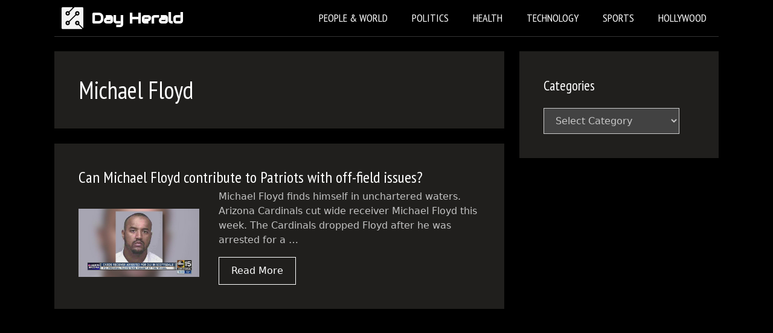

--- FILE ---
content_type: text/html; charset=utf-8
request_url: https://www.google.com/recaptcha/api2/aframe
body_size: 267
content:
<!DOCTYPE HTML><html><head><meta http-equiv="content-type" content="text/html; charset=UTF-8"></head><body><script nonce="6AntPLWcjQBOMSq6CwQ2gQ">/** Anti-fraud and anti-abuse applications only. See google.com/recaptcha */ try{var clients={'sodar':'https://pagead2.googlesyndication.com/pagead/sodar?'};window.addEventListener("message",function(a){try{if(a.source===window.parent){var b=JSON.parse(a.data);var c=clients[b['id']];if(c){var d=document.createElement('img');d.src=c+b['params']+'&rc='+(localStorage.getItem("rc::a")?sessionStorage.getItem("rc::b"):"");window.document.body.appendChild(d);sessionStorage.setItem("rc::e",parseInt(sessionStorage.getItem("rc::e")||0)+1);localStorage.setItem("rc::h",'1769743821032');}}}catch(b){}});window.parent.postMessage("_grecaptcha_ready", "*");}catch(b){}</script></body></html>